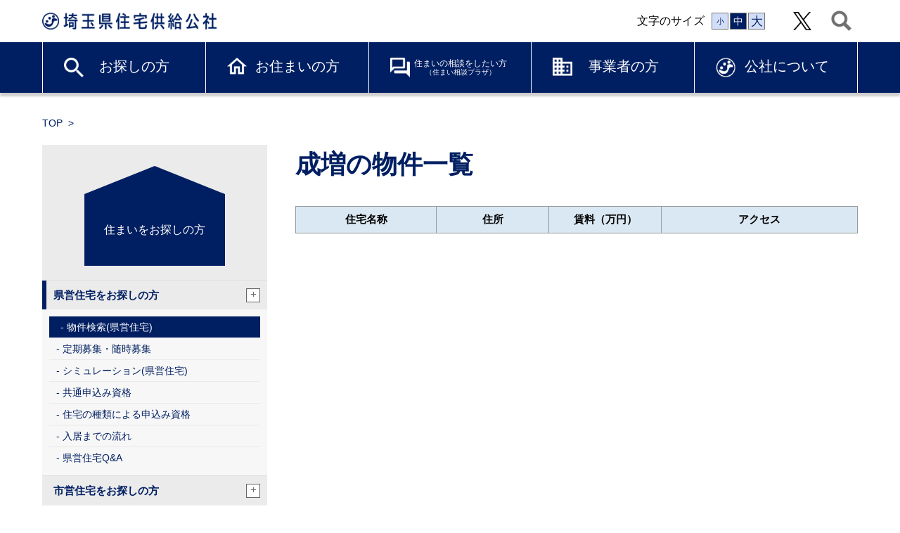

--- FILE ---
content_type: text/html; charset=UTF-8
request_url: https://www.saijk.or.jp/st_cat/st066/
body_size: 5351
content:
<!DOCTYPE html>
<html lang="ja">
<head>
	<meta charset="UTF-8">
	<meta http-equiv="X-UA-Compatible" content="ie=edge">
	<meta name="viewport" content="width=device-width, initial-scale=1.0">
	<meta name="copyright" content="あなたの暮らしを応援、住宅に関する情報を発信します。">
	<title>成増の記事一覧 | 埼玉県住宅供給公社</title>
<meta name='robots' content='max-image-preview:large' />
<link rel="alternate" type="application/rss+xml" title="埼玉県住宅供給公社 &raquo; フィード" href="https://www.saijk.or.jp/feed/" />
<link rel="alternate" type="application/rss+xml" title="埼玉県住宅供給公社 &raquo; コメントフィード" href="https://www.saijk.or.jp/comments/feed/" />
<link rel="alternate" type="application/rss+xml" title="埼玉県住宅供給公社 &raquo; 成増 駅 のフィード" href="https://www.saijk.or.jp/st_cat/st066/feed/" />
<style id='wp-img-auto-sizes-contain-inline-css'>
img:is([sizes=auto i],[sizes^="auto," i]){contain-intrinsic-size:3000px 1500px}
/*# sourceURL=wp-img-auto-sizes-contain-inline-css */
</style>
<link rel='stylesheet' id='saijk-slick-css' href='https://www.saijk.or.jp/wp/wp-content/themes/saijk/slick/slick.css?ver=1.1' media='all' />
<link rel='stylesheet' id='saijk-slick-theme-css' href='https://www.saijk.or.jp/wp/wp-content/themes/saijk/slick/slick-theme.css?ver=1.1' media='all' />
<link rel='stylesheet' id='saijk-style-css' href='https://www.saijk.or.jp/wp/wp-content/themes/saijk/css/style.css?ver=1.1' media='all' />
<link rel='stylesheet' id='datatables-style-css' href='https://www.saijk.or.jp/wp/wp-content/themes/saijk/css/datatables.css?ver=1.1' media='all' />
<link rel='stylesheet' id='editor-style-css' href='https://www.saijk.or.jp/wp/wp-content/themes/saijk/css/editor-style.css?ver=1.1' media='all' />
<link rel='stylesheet' id='saijk-pages-css' href='https://www.saijk.or.jp/wp/wp-content/themes/saijk/css/pages.css?ver=1.1' media='all' />
<script src="https://www.saijk.or.jp/wp/wp-content/themes/saijk/js/jquery.min.js?ver=1.1" id="saijk-jquery-min-js"></script>
<script src="https://www.saijk.or.jp/wp/wp-content/themes/saijk/js/jquery.cookie.js?ver=1.1" id="saijk-jquery-cookie-js"></script>
<script src="https://www.saijk.or.jp/wp/wp-content/themes/saijk/js/jquery-ui.min.js?ver=1.1" id="saijk-jquery-ui-js"></script>
<script src="https://www.saijk.or.jp/wp/wp-content/themes/saijk/slick/slick.min.js?ver=1.1" id="saijk-slick-min-js"></script>
<script src="https://www.saijk.or.jp/wp/wp-content/themes/saijk/js/jquery.dataTables.min.js?ver=1.1" id="saijk-datatables-js"></script>
<script src="https://www.saijk.or.jp/wp/wp-content/themes/saijk/js/cmd.js?ver=1.1" id="saijk-common-js"></script>
<link rel="icon" href="https://www.saijk.or.jp/wp/wp-content/uploads/2022/02/cropped-saijk-32x32.png" sizes="32x32" />
<link rel="icon" href="https://www.saijk.or.jp/wp/wp-content/uploads/2022/02/cropped-saijk-192x192.png" sizes="192x192" />
<link rel="apple-touch-icon" href="https://www.saijk.or.jp/wp/wp-content/uploads/2022/02/cropped-saijk-180x180.png" />
<meta name="msapplication-TileImage" content="https://www.saijk.or.jp/wp/wp-content/uploads/2022/02/cropped-saijk-270x270.png" />
</head>
<body class="archive tax-st_cat term-st066 term-181 wp-theme-saijk">
<!-- Global site tag (gtag.js) - Google Analytics -->
<script async src="https://www.googletagmanager.com/gtag/js?id=G-SF6SP751YY"></script>
<script>
	window.dataLayer = window.dataLayer || [];
	function gtag(){dataLayer.push(arguments);}
	gtag('js', new Date());

	gtag('config', 'G-SF6SP751YY');
</script>
<header>
<h1>
	<a href="https://www.saijk.or.jp" title="埼玉県住宅供給公社">
		<img src="https://www.saijk.or.jp/wp/wp-content/themes/saijk/images/common/site-id.png" alt="埼玉県住宅供給公社">
	</a>
</h1>
<ul>
	<li class="pc">文字のサイズ
		<ul id="resize-font">
		<li id="small">小</li>
		<li id="medium" class="active">中</li>
		<li id="large">大</li>
		</ul>
	</li>
	<li>
	
<style type="text/css">
<!--

.prisna-gwt-align-left {
	text-align: left !important;
}
.prisna-gwt-align-right {
	text-align: right !important;
}



body {
	top: 0 !important;
}
.goog-te-banner-frame {
	display: none !important;
	visibility: hidden !important;
}

#goog-gt-tt,
.goog-tooltip,
.goog-tooltip:hover {
	display: none !important;
}
.goog-text-highlight {
	background-color: transparent !important;
	border: none !important;
	box-shadow: none !important;
}
.translated-rtl font,
.translated-ltr font {
	background-color: transparent !important;
	box-shadow: none !important;
	box-sizing: border-box !important;
	-webkit-box-sizing: border-box !important;
	-moz-box-sizing: border-box !important;
}

-->
</style>



<div id="google_translate_element" class="prisna-gwt-align-left"></div>
<script type="text/javascript">
/*<![CDATA[*/
function initializeGoogleTranslateElement() {
	new google.translate.TranslateElement({
		pageLanguage: "ja",
		layout: google.translate.TranslateElement.InlineLayout.SIMPLE,
		includedLanguages: "zh-CN,en,ja"
	}, "google_translate_element");
}
/*]]>*/
</script>
<script type="text/javascript" src="//translate.google.com/translate_a/element.js?cb=initializeGoogleTranslateElement"></script>	</li>
	<li class="pc twitter"><a href="https://twitter.com/saijk_info" target="_blank"><img src="https://www.saijk.or.jp/wp/wp-content/themes/saijk/images/common/x-logo-black.png" alt="X"></a></li>
	<li>
		<img src="https://www.saijk.or.jp/wp/wp-content/themes/saijk/images/common/icon-search-off.png" class="off" alt="">
		<img src="https://www.saijk.or.jp/wp/wp-content/themes/saijk/images/common/icon-search-on.png" class="on" alt="">
	</li>
	<li class="sp bmenu">
		<img src="https://www.saijk.or.jp/wp/wp-content/themes/saijk/images/common/menu-open.png" class="open" alt="MENU">
		<img src="https://www.saijk.or.jp/wp/wp-content/themes/saijk/images/common/menu-close.png" class="close" alt="CLOSE">
	</li>
</ul>
<form role="search" method="get" class="search-form" action="https://www.saijk.or.jp/">
	<input type="search" class="keyword" placeholder="キーワードを入力" value="" name="s">
	<input type="submit" class="submit" value="検索">
</form>
</header>
<nav>
	<ul id="gnav" class="desktop">	<li class="lookingfor"><a href="/lookingfor">お探しの方<i></i></a>
	<ul class="children">
	<li class="page_item page-item-19 page_item_has_children"><a href="https://www.saijk.or.jp/lookingfor/kenei/">県営住宅をお探しの方</a></li>
<li class="page_item page-item-137 page_item_has_children"><a href="https://www.saijk.or.jp/lookingfor/shiei/">市営住宅をお探しの方</a></li>
<li class="page_item page-item-438 page_item_has_children"><a href="https://www.saijk.or.jp/lookingfor/kanri/">公社賃貸管理住宅をお探しの方</a></li>
<li class="page_item page-item-454 page_item_has_children"><a href="https://www.saijk.or.jp/lookingfor/tenpo/">公社賃貸管理店舗をお探しの方</a></li>
<li class="page_item page-item-475"><a href="https://www.saijk.or.jp/lookingfor/shimin/">さいたま市市民住宅をお探しの方</a></li>
<li class="page_item page-item-492 page_item_has_children"><a href="https://www.saijk.or.jp/lookingfor/parking/">月極駐車場をお探しの方</a></li>
	</ul>
</li>
<li class="resident"><a href="/live">お住まいの方<i></i></a>
	<ul class="children">
	<li class="page_item page-item-33 page_item_has_children"><a href="https://www.saijk.or.jp/live/kenei/">県営住宅にお住まいの方</a></li>
<li class="page_item page-item-114 page_item_has_children"><a href="https://www.saijk.or.jp/live/shiei/">市営住宅にお住まいの方</a></li>
<li class="page_item page-item-661 page_item_has_children"><a href="https://www.saijk.or.jp/live/kanri/">公社賃貸管理住宅にお住まいの方</a></li>
<li class="page_item page-item-673 page_item_has_children"><a href="https://www.saijk.or.jp/live/bunjo/">公社分譲を購入された方</a></li>
<li class="page_item page-item-715 page_item_has_children"><a href="https://www.saijk.or.jp/live/supporter/">見守りサポーター</a></li>
<li class="page_item page-item-22087 page_item_has_children"><a href="https://www.saijk.or.jp/live/disaster/">災害時の備え</a></li>
<li class="page_item page-item-28701"><a href="https://www.saijk.or.jp/live/troubles01/">電気のトラブル対応動画</a></li>
<li class="page_item page-item-28703"><a href="https://www.saijk.or.jp/live/troubles02/">水回りのトラブル対応動画</a></li>
	</ul>
</li>
<li class="consult"><a href="/consultation">住まいの相談をしたい方<br><span>（住まい相談プラザ）</span><i></i></a>
	<ul class="children">
	<li class="page_item page-item-756 page_item_has_children"><a href="https://www.saijk.or.jp/consultation/case/">相談事例集</a></li>
<li class="page_item page-item-726"><a href="https://www.saijk.or.jp/consultation/plaza/">住まい相談プラザのご案内</a></li>
<li class="page_item page-item-728 page_item_has_children"><a href="https://www.saijk.or.jp/consultation/lawyer/">弁護士による法律相談</a></li>
<li class="page_item page-item-734 page_item_has_children"><a href="https://www.saijk.or.jp/consultation/mansion/">専門員によるマンション管理相談</a></li>
<li class="page_item page-item-740 page_item_has_children"><a href="https://www.saijk.or.jp/consultation/reform/">専門員によるリフォーム相談</a></li>
<li class="page_item page-item-746 page_item_has_children"><a href="https://www.saijk.or.jp/consultation/vacant/">専門員による空き家相談</a></li>
<li class="page_item page-item-752"><a href="https://www.saijk.or.jp/consultation/construction/">専門員による建築相談</a></li>
<li class="page_item page-item-754"><a href="https://www.saijk.or.jp/consultation/loan/">専門員によるローン相談</a></li>
	</ul>
</li>
<li class="business"><a href="/business">事業者の方<i></i></a>
	<ul class="children">
	<li class="page_item page-item-794 page_item_has_children"><a href="https://www.saijk.or.jp/business/competition/">競争入札</a></li>
<li class="page_item page-item-805 page_item_has_children"><a href="https://www.saijk.or.jp/business/brokerage/">仲介業者の方</a></li>
<li class="page_item page-item-27787"><a href="https://www.saijk.or.jp/business/report/">重要事項調査報告書の交付について</a></li>
	</ul>
</li>
<li class="aboutus"><a href="/about">公社について<i></i></a>
	<ul class="children">
	<li class="page_item page-item-9505 page_item_has_children"><a href="https://www.saijk.or.jp/about/outline/">公社情報</a></li>
<li class="page_item page-item-821 page_item_has_children"><a href="https://www.saijk.or.jp/about/attack/">当公社の取組</a></li>
<li class="page_item page-item-825"><a href="https://www.saijk.or.jp/about/public/">情報公開</a></li>
<li class="page_item page-item-827 page_item_has_children"><a href="https://www.saijk.or.jp/about/recruitment/">採用情報</a></li>
<li class="page_item page-item-835"><a href="https://www.saijk.or.jp/about/qa/">Q&#038;A(公社全般)</a></li>
<li class="page_item page-item-841 page_item_has_children"><a href="https://www.saijk.or.jp/about/contact/">お問い合せ先について　</a></li>
	</ul>
</li>
	</ul>
</nav>

<main>
<section id="heading">
		<img src="https://www.saijk.or.jphttps://www.saijk.or.jp/wp/wp-content/uploads/2022/01/headimg-search.png" alt="">
	</section>
<ul class="topickpath">
	<li><a href="/">TOP</a></li>
	</ul>
<div id="main">
<nav id="sidebar" class="pc">
<ul class="root">
<li>
<a href="https://www.saijk.or.jp/lookingfor/">住まいをお探しの方</a>
</li>
<li class="page_item page-item-19 page_item_has_children"><a href="https://www.saijk.or.jp/lookingfor/kenei/">県営住宅をお探しの方<i></i></a>
<ul class='children'>
	<li class="page_item page-item-21"><a href="https://www.saijk.or.jp/lookingfor/kenei/search/">物件検索(県営住宅)<i></i></a></li>
	<li class="page_item page-item-28"><a href="https://www.saijk.or.jp/lookingfor/kenei/apply/">定期募集・随時募集<i></i></a></li>
	<li class="page_item page-item-30"><a href="https://www.saijk.or.jp/lookingfor/kenei/simulation/">シミュレーション(県営住宅)<i></i></a></li>
	<li class="page_item page-item-32 page_item_has_children"><a href="https://www.saijk.or.jp/lookingfor/kenei/common-requirements/">共通申込み資格<i></i></a></li>
	<li class="page_item page-item-68 page_item_has_children"><a href="https://www.saijk.or.jp/lookingfor/kenei/type-requirements/">住宅の種類による申込み資格<i></i></a></li>
	<li class="page_item page-item-96 page_item_has_children"><a href="https://www.saijk.or.jp/lookingfor/kenei/process/">入居までの流れ<i></i></a></li>
	<li class="page_item page-item-135"><a href="https://www.saijk.or.jp/lookingfor/kenei/qa/">県営住宅Q&#038;A<i></i></a></li>
</ul>
</li>
<li class="page_item page-item-137 page_item_has_children"><a href="https://www.saijk.or.jp/lookingfor/shiei/">市営住宅をお探しの方<i></i></a>
<ul class='children'>
	<li class="page_item page-item-270 page_item_has_children"><a href="https://www.saijk.or.jp/lookingfor/shiei/iruma/">入間市の市営住宅<i></i></a></li>
	<li class="page_item page-item-283 page_item_has_children"><a href="https://www.saijk.or.jp/lookingfor/shiei/kazo/">加須市の市営住宅<i></i></a></li>
	<li class="page_item page-item-157 page_item_has_children"><a href="https://www.saijk.or.jp/lookingfor/shiei/kawaguchi/">川口市の市営住宅<i></i></a></li>
	<li class="page_item page-item-203 page_item_has_children"><a href="https://www.saijk.or.jp/lookingfor/shiei/kawagoe/">川越市の市営住宅<i></i></a></li>
	<li class="page_item page-item-402 page_item_has_children"><a href="https://www.saijk.or.jp/lookingfor/shiei/gyoda/">行田市の市営住宅<i></i></a></li>
	<li class="page_item page-item-414 page_item_has_children"><a href="https://www.saijk.or.jp/lookingfor/shiei/kumagaya/">熊谷市の市営住宅<i></i></a></li>
	<li class="page_item page-item-173 page_item_has_children"><a href="https://www.saijk.or.jp/lookingfor/shiei/koshigaya/">越谷市の市営住宅<i></i></a></li>
	<li class="page_item page-item-139 page_item_has_children"><a href="https://www.saijk.or.jp/lookingfor/shiei/saitama/">さいたま市の市営住宅<i></i></a></li>
	<li class="page_item page-item-257 page_item_has_children"><a href="https://www.saijk.or.jp/lookingfor/shiei/tokorozawa/">所沢市の市営住宅<i></i></a></li>
	<li class="page_item page-item-426 page_item_has_children"><a href="https://www.saijk.or.jp/lookingfor/shiei/hanno/">飯能市の市営住宅<i></i></a></li>
	<li class="page_item page-item-370 page_item_has_children"><a href="https://www.saijk.or.jp/lookingfor/shiei/higashimatsuyama/">東松山市の市営住宅<i></i></a></li>
	<li class="page_item page-item-339 page_item_has_children"><a href="https://www.saijk.or.jp/lookingfor/shiei/fukaya/">深谷市の市営住宅<i></i></a></li>
	<li class="page_item page-item-25660 page_item_has_children"><a href="https://www.saijk.or.jp/lookingfor/shiei/honjou/">本庄市の市営住宅<i></i></a></li>
</ul>
</li>
<li class="page_item page-item-438 page_item_has_children"><a href="https://www.saijk.or.jp/lookingfor/kanri/">公社賃貸管理住宅をお探しの方<i></i></a>
<ul class='children'>
	<li class="page_item page-item-440 page_item_has_children"><a href="https://www.saijk.or.jp/lookingfor/kanri/search/">物件検索（公社賃貸管理住宅）<i></i></a></li>
	<li class="page_item page-item-450"><a href="https://www.saijk.or.jp/lookingfor/kanri/apply/">申込に関すること<i></i></a></li>
	<li class="page_item page-item-452"><a href="https://www.saijk.or.jp/lookingfor/kanri/qa/">公社賃貸管理住宅Q&#038;A<i></i></a></li>
</ul>
</li>
<li class="page_item page-item-454 page_item_has_children"><a href="https://www.saijk.or.jp/lookingfor/tenpo/">公社賃貸管理店舗をお探しの方<i></i></a>
<ul class='children'>
	<li class="page_item page-item-456"><a href="https://www.saijk.or.jp/lookingfor/tenpo/list/">公社賃貸管理店舗物件一覧<i></i></a></li>
</ul>
</li>
<li class="page_item page-item-475"><a href="https://www.saijk.or.jp/lookingfor/shimin/">さいたま市市民住宅をお探しの方<i></i></a></li>
<li class="page_item page-item-492 page_item_has_children"><a href="https://www.saijk.or.jp/lookingfor/parking/">月極駐車場をお探しの方<i></i></a>
<ul class='children'>
	<li class="page_item page-item-494"><a href="https://www.saijk.or.jp/lookingfor/parking/list/">駐車場募集区画一覧<i></i></a></li>
</ul>
</li>
</ul>
</nav>
<script>
$(function () {
	$('.page-item-19').addClass('current_page_ancestor current_page_parent');
	$('.page-item-21').addClass('current_page_item');
});
</script>
<article class="content">
	<h1 class="mincho">成増の物件一覧</h1>
	<table>
	<colgroup>
			<col style="width:25%;">
			<col style="width:20%;">
			<col style="width:20%;">
			<col style="width:35%;">
		</colgroup>
		<thead>
			<tr>
				<th>住宅名称</th>
				<th>住所</th>
				<th nowrap>賃料（万円）</th>
				<th>アクセス</th>
			</tr>
		</thead>
		<tbody>
			</tbody>
	</table>
</article>
</div>
</main>
<footer>
	<section id="sitemap">
		<p class="head"><img src="https://www.saijk.or.jp/wp/wp-content/themes/saijk/images/common/foot-logo.png" alt="埼玉県住宅供給公社"></p>
<p id="gotop"><a href="#top">ページトップへ</a></p>
<div>
	<ul>
		<li class="title"><a href="/lookingfor">住まいをお探しの方</a></li>
		<li class="page_item page-item-19 page_item_has_children"><a href="https://www.saijk.or.jp/lookingfor/kenei/">県営住宅をお探しの方</a></li>
<li class="page_item page-item-137 page_item_has_children"><a href="https://www.saijk.or.jp/lookingfor/shiei/">市営住宅をお探しの方</a></li>
<li class="page_item page-item-438 page_item_has_children"><a href="https://www.saijk.or.jp/lookingfor/kanri/">公社賃貸管理住宅をお探しの方</a></li>
<li class="page_item page-item-454 page_item_has_children"><a href="https://www.saijk.or.jp/lookingfor/tenpo/">公社賃貸管理店舗をお探しの方</a></li>
<li class="page_item page-item-475"><a href="https://www.saijk.or.jp/lookingfor/shimin/">さいたま市市民住宅をお探しの方</a></li>
<li class="page_item page-item-492 page_item_has_children"><a href="https://www.saijk.or.jp/lookingfor/parking/">月極駐車場をお探しの方</a></li>
	</ul>
	<ul>
		<li class="title"><a href="/live">お住まいの方</a></li>
		<li class="page_item page-item-33 page_item_has_children"><a href="https://www.saijk.or.jp/live/kenei/">県営住宅にお住まいの方</a></li>
<li class="page_item page-item-114 page_item_has_children"><a href="https://www.saijk.or.jp/live/shiei/">市営住宅にお住まいの方</a></li>
<li class="page_item page-item-661 page_item_has_children"><a href="https://www.saijk.or.jp/live/kanri/">公社賃貸管理住宅にお住まいの方</a></li>
<li class="page_item page-item-673 page_item_has_children"><a href="https://www.saijk.or.jp/live/bunjo/">公社分譲を購入された方</a></li>
<li class="page_item page-item-715 page_item_has_children"><a href="https://www.saijk.or.jp/live/supporter/">見守りサポーター</a></li>
<li class="page_item page-item-22087 page_item_has_children"><a href="https://www.saijk.or.jp/live/disaster/">災害時の備え</a></li>
<li class="page_item page-item-28701"><a href="https://www.saijk.or.jp/live/troubles01/">電気のトラブル対応動画</a></li>
<li class="page_item page-item-28703"><a href="https://www.saijk.or.jp/live/troubles02/">水回りのトラブル対応動画</a></li>
	</ul>
	<ul>
		<li class="title"><a href="/consultation">住まいの相談をしたい方</a></li>
		<li class="page_item page-item-756 page_item_has_children"><a href="https://www.saijk.or.jp/consultation/case/">相談事例集</a></li>
<li class="page_item page-item-726"><a href="https://www.saijk.or.jp/consultation/plaza/">住まい相談プラザのご案内</a></li>
<li class="page_item page-item-728 page_item_has_children"><a href="https://www.saijk.or.jp/consultation/lawyer/">弁護士による法律相談</a></li>
<li class="page_item page-item-734 page_item_has_children"><a href="https://www.saijk.or.jp/consultation/mansion/">専門員によるマンション管理相談</a></li>
<li class="page_item page-item-740 page_item_has_children"><a href="https://www.saijk.or.jp/consultation/reform/">専門員によるリフォーム相談</a></li>
<li class="page_item page-item-746 page_item_has_children"><a href="https://www.saijk.or.jp/consultation/vacant/">専門員による空き家相談</a></li>
<li class="page_item page-item-752"><a href="https://www.saijk.or.jp/consultation/construction/">専門員による建築相談</a></li>
<li class="page_item page-item-754"><a href="https://www.saijk.or.jp/consultation/loan/">専門員によるローン相談</a></li>
	</ul>
	<ul>
		<li class="title"><a href="/business">事業者の方</a></li>
		<li class="page_item page-item-794 page_item_has_children"><a href="https://www.saijk.or.jp/business/competition/">競争入札</a></li>
<li class="page_item page-item-805 page_item_has_children"><a href="https://www.saijk.or.jp/business/brokerage/">仲介業者の方</a></li>
<li class="page_item page-item-27787"><a href="https://www.saijk.or.jp/business/report/">重要事項調査報告書の交付について</a></li>
	</ul>
	<ul>
		<li class="title"><a href="/about">公社について</a></li>
		<li class="page_item page-item-9505 page_item_has_children"><a href="https://www.saijk.or.jp/about/outline/">公社情報</a></li>
<li class="page_item page-item-821 page_item_has_children"><a href="https://www.saijk.or.jp/about/attack/">当公社の取組</a></li>
<li class="page_item page-item-825"><a href="https://www.saijk.or.jp/about/public/">情報公開</a></li>
<li class="page_item page-item-827 page_item_has_children"><a href="https://www.saijk.or.jp/about/recruitment/">採用情報</a></li>
<li class="page_item page-item-841 page_item_has_children"><a href="https://www.saijk.or.jp/about/contact/">お問い合せ先について　</a></li>
	</ul>
</div>

		<ul class="foot">
<li><a href="https://www.saijk.or.jp/news/">ニュース一覧</a></li><li><a href="https://www.saijk.or.jp/qa/">Q&#038;A</a></li><li><a href="https://www.saijk.or.jp/sitepolicy/">サイトポリシー</a></li><li><a href="https://www.saijk.or.jp/link/">リンク集</a></li><li><a href="https://www.saijk.or.jp/sitemap/">サイトマップ</a></li><li><a href="https://www.saijk.or.jp/otoiawase/">お問い合せ</a></li></ul>
	</section>
	<section id="copy">
		<p>Copylight &copy;2026 埼玉県住宅供給公社. All right reserved.</p>
		<div>
			<img src="https://www.saijk.or.jp/wp/wp-content/themes/saijk/images/common/10710050_100_JP.gif" class="pmark" alt="">
						<a href="#" onclick="window.open('https://www.sitelock.com/verify.php?site=saijk.or.jp','SiteLock','width=600,height=600,left=160,top=170,noopener'); return false;" ><img class="img-fluid" alt="SiteLock" title="SiteLock" src="https://shield.sitelock.com/shield/saijk.or.jp" /></a>
					</div>
	</section>
</footer>
<script type="speculationrules">
{"prefetch":[{"source":"document","where":{"and":[{"href_matches":"/*"},{"not":{"href_matches":["/wp/wp-*.php","/wp/wp-admin/*","/wp/wp-content/uploads/*","/wp/wp-content/*","/wp/wp-content/plugins/*","/wp/wp-content/themes/saijk/*","/*\\?(.+)"]}},{"not":{"selector_matches":"a[rel~=\"nofollow\"]"}},{"not":{"selector_matches":".no-prefetch, .no-prefetch a"}}]},"eagerness":"conservative"}]}
</script>
<script>(function(){
var w=window,d=document;
var s="https://app.chatplus.jp/cp.js";
d["__cp_d"]="https://app.chatplus.jp";
d["__cp_c"]="5ee1a89b_1";
var a=d.createElement("script"), m=d.getElementsByTagName("script")[0];
a.async=true,a.src=s,m.parentNode.insertBefore(a,m);})();</script>
</body>
</html>


--- FILE ---
content_type: text/css
request_url: https://www.saijk.or.jp/wp/wp-content/themes/saijk/css/style.css?ver=1.1
body_size: 5236
content:
@charset "UTF-8";

/* リセット */
@import url('reset.css');

/* ---------------------------------------------------------
汎用スタイル 
------------------------------------------------------------ */
html{
	scroll-behavior: smooth;
}
*{
	box-sizing: border-box;
}
body{
	font-family: "ヒラギノ角ゴ ProN W3", "Hiragino Kaku Gothic ProN", "メイリオ", "Meiryo", "verdana", sans-serif;
}
main{
	display: block;
}
@media screen and (min-width: 1024px)  {
	main{
		padding-top:128px;
	}
}
a{
	text-decoration: none;
	color: #000;
}
a img:hover{
	opacity: .6;
}
img{
	vertical-align: bottom;
	image-rendering: -webkit-optimize-contrast;
	max-width: 100%;
	height: auto;
}
li{
	list-style: none;
}
.center{
	text-align: center;
}
.right{
	text-align: right;
}
.mincho{
	font-family: "游明朝", YuMincho, "Hiragino Mincho ProN W3", "ヒラギノ明朝 ProN W3", "Hiragino Mincho ProN", "HG明朝E", "ＭＳ Ｐ明朝", "ＭＳ 明朝", serif;
}
.red{color:#c00;}
.fw-bold{font-weight: bold;}
.fw-normal{font-weight: normal;}

/* ---------------------------------------------------------
fontサイズ
------------------------------------------------------------ */
.fs-12{font-size: 75%;}
.fs-14{font-size: 87.5%;}
.fs-18{font-size: 112.5%;}
.fs-20{font-size: 125%;}
.fs-22{font-size: 137.5%;}
.fs-24{font-size: 150%;}
.fs-26{font-size: 162.5%;}
.fs-28{font-size: 175%;}
.fs-30{font-size: 187.5%;}
.fs-32{font-size: 200%;}

@media screen and (max-width: 1023px)  {
	.fs-20{font-size: 112.5%;}
	.fs-22{font-size: 112.5%;}
	.fs-24{font-size: 112.5%;}
	.fs-26{font-size: 125%;}
	.fs-28{font-size: 125%;}
	.fs-30{font-size: 150%;}
	.fs-32{font-size: 150%;}
}

/* ---------------------------------------------------------
margin
------------------------------------------------------------ */
.mgt0{margin-top:0!important;}
.mgt5{margin-top:5px!important;}
.mgt10{margin-top:10px!important;}
.mgt20{margin-top:20px!important;}
.mgt50{margin-top:50px!important;}
.mgb0{margin-bottom:0!important;}
.mgb5{margin-bottom:5px!important;}
.mgb10{margin-bottom:10px!important;}
.mgb20{margin-bottom:20px!important;}
.mgb50{margin-bottom:50px!important;}

/* PC・スマホ表示 */
@media screen and (min-width: 1024px)  {
	.sp{
		display: none !important;
	}
}
@media screen and (max-width: 1023px)  {
	.pc{
		display: none !important;
	}	
}

.anchor{
	padding-top:100px!important;
	margin-top:-100px!important;
}
/* ファイルアイコン */
a[href$=".pdf"]:not(.none),a[href$=".doc"],a[href$=".docx"],a[href$=".xls"],a[href$=".xlsx"]{
	position: relative;
	margin-left: 26px;
}
a.pdf:not(.none)::before,a[href$=".pdf"]:not(.none)::before{
	position: absolute;
	content: url('../images/pdf-link.gif');
	top:0;
	left:-26px;
}
a[href$=".doc"]::before,a[href$=".docx"]::before{
	position: absolute;
	content: url('../images/word-link.gif');
	top:0;
	left:-26px;
}
a[href$=".xls"]::before,a[href$=".xlsx"]::before{
	position: absolute;
	content: url('../images/excel-link.gif');
	top:0;
	left:-26px;
}


/* ---------------------------------------------------------
ヘッダー
------------------------------------------------------------ */
@media screen and (min-width: 1024px)  {
	header{
		position: fixed;
		padding: 0 calc( ( 100% - 1160px ) / 2 );
		width:100%;
		height:60px;
		margin:0 auto;
		display: flex;
		justify-content: space-between;
		z-index: 3;
		background-color: #fff;
	}
	header h1{
		display: flex;
		align-items: center;
	}
	header h1 img{
		height: 24px;
	}
	header > ul{
		display: flex;
	}
	header > ul > li{
		display: flex;
		align-items: center;
		margin-left:20px;
	}
	header .on, header .off{
		width: 46px;
		cursor: pointer;
	}
	header #resize-font{
		display: flex;
		margin-left:8px;
	}
	header #resize-font li{
		background-color:#d2def7;
		border: solid 1px #777;
		color:#001f62;
		margin-left:2px;
		width:24px;
		height:24px;
		display: flex;
		align-items: center;
		justify-content: center;
		cursor: pointer;
	}
	header #resize-font > li.active{
		background-color:#001f62;
		color:#fff;
	}
	header #resize-font #small{
		font-size: 11px;
	}
	header #resize-font #medium{
		font-size: 14px;
	}
	header #resize-font #large{
		font-size: 17px;
	}
	header .twitter{
		width: 26px;
	}
}

@media screen and (max-width: 1023px)  {
	header{
		display: flex;
	}
	header h1{
		width:50%;
		display: flex;
		align-items: center;
		padding:2vw;
	}
	header ul{
		width: 50%;
		display: flex;
		justify-content: flex-end;
	}
	header ul li{
		display: flex;
		align-items: center;
	}
	header ul select{
		width: 20vw;
		font-size: 3.1vw;
	}
	header ul li:nth-child(4){
		padding:2.5vw;
	}
	header ul li:nth-child(4) img{
		width: 8.5vw;
	}
	header ul li:last-child{
		width: 13.5vw;
	}
}
@media screen and (max-width: 1023px) and  (min-width: 768px) {
	header h1 {
		width: 35%;}
	header ul {
		width: 65%;}

	header ul li:nth-child(4) {
		padding:0 1vw;
	}
	header ul li:nth-child(4) img {
		width: 6vw;
	}
	header ul li:last-child {
		width: 7vw;
	}
	header ul select{
		font-size: 2vw;
	}
}
/* 検索*/
header ul select{
	border: none;
}
header .on{
	display: none;
}
header .search-form{
	position: absolute;
	background-color: #fff;
}

@media screen and (min-width: 1024px) {
	header .search-form{
		width: 500px;
		padding: 30px 20px;
		top:60px;
		right:calc( ( 100% - 1200px ) / 2 );
		box-shadow: 0 4px 8px 2px rgba(0, 0, 0, .3);
		z-index: 10;
	}
	header .search-form::before{
		position: absolute;
		content: '';
		width: 20px;
		height: 20px;
		background-color: #fff;
		transform: rotate(45deg);
		top: -10px;
		right:34px;
		border-top: solid 1px #ccc;
		border-left: solid 1px #ccc;
	}
	header .search-form .keyword{
		width: 360px;
		height: 40px;;
	}
	header .search-form .submit{
		background-color: #001f62;
		color: #fff;
		border: none;
		width: 90px;
		height: 40px;
	}
}
@media screen and (max-width: 1023px) {
	header .search-form{
		width: 100%;
		padding: 4vw;
		top:13vw;
		box-shadow: 0 4px 8px 2px rgba(0, 0, 0, .3);
		z-index: 10;
	}
	header .search-form::before{
		position: absolute;
		content: '';
		width: 10px;
		height: 10px;
		background-color: #fff;
		transform: rotate(45deg);
		top: -2vw;
		right:18vw;
		border-top: solid 1px #ccc;
		border-left: solid 1px #ccc;
	}
	header .search-form .keyword{
		width: 74vw;
		height: 8vw;
	}
	header .search-form .submit{
		background-color: #001f62;
		color: #fff;
		border: none;
		width: 14vw;
		height: 8vw;
	}
}
@media screen and (max-width: 1023px) and  (min-width: 768px) {
	header .search-form {
		top: 7vw;
	}
	header .search-form::before {
		top: -1vw;
		right: 10vw;
	}
}
/* ---------------------------------------------------------
グローバルナビ
------------------------------------------------------------ */
@media screen and (min-width: 1024px) {
	header + nav {
		position: fixed;
		top:60px;
		z-index: 2;
		box-shadow: 0 5px 3px rgba(0, 0, 0, 0.2);
	}
	nav #gnav{
		border-left: solid 1px #fff;
	}	
}
nav{
	width:100%;
	background-color: #001f62;
	position: relative;
}

/* 第一階層
------------------------------ */
@media screen and (min-width: 1024px) {
	nav #gnav > li{
		text-align: center;
		/* position: relative; */
		border-right: solid 1px #fff;
	}
}
nav #gnav > li > a::before{
	position: absolute;
	display: block;
	content: '';
}
nav #gnav > li.consult > a{
	font-size: 12px;
}
nav #gnav > li.consult > a span{
	font-size: 10px;
}
nav #gnav > li.lookingfor > a::before{
	background: url('../images/common/icon-search.png') no-repeat;
	background-size: contain;
}
nav #gnav > li.resident > a::before{
	background: url('../images/common/icon-house.png') no-repeat;
	background-size: contain;
}
nav #gnav > li.consult > a::before{
	background: url('../images/common/icon-talk.png') no-repeat;
	background-size: contain;
}
nav #gnav > li.business > a::before{
	background: url('../images/common/icon-biz.png') no-repeat;
	background-size: contain;;
}
nav #gnav > li.aboutus > a::before{
	background: url('../images/common/icon-about.png') no-repeat;
	background-size: contain;
}
/* 第二階層
------------------------------ */
@media screen and (min-width: 1024px) {
	nav #gnav li ul{
		position: absolute;
		background-color: #fff;
		z-index: 10;
		width: 100vw;
		left: 0;
		text-align: left;
		padding : 20px calc( ( 100% - 1160px ) / 2);
		display: flex;
		flex-wrap: wrap;
		opacity: .9;
		line-height: 1.2;
	}
	nav #gnav li ul li{
		width: 33%;
	}
	nav #gnav li ul a{
		color: #001f62;
		font-size: 16px;
		padding: 12px 20px 12px 0;
		position: relative;
	}
	nav #gnav li ul a::before{
		content:"";
		display:inline-block;
		height:1em;
		border-left: 3px solid #001f62;
		min-width: 10px;
		vertical-align: top;
	}


}
@media screen and (min-width: 1024px) and ( max-width:959px ) {
	nav #gnav{
		width:100%;
		display: flex;
		margin:0 auto;	
	}
	nav #gnav > li{
		width:calc( 100% / 5 );
	}
	nav #gnav > li a{
		display: block;
		padding:24px 0 24px 10px;
		font-size: 16px;
		color: #fff;
	}
	nav #gnav > li a::before{
		min-width:24px;
		height:24px;
		top:calc( 50% - 12px);
	}
}
@media screen and (min-width: 1024px) and ( max-width:1159px ) {
	nav #gnav{
		width:100%;
		display: flex;
		margin:0 auto;	
	}
	nav #gnav > li{
		width:calc( 100% / 5 );
	}
	nav #gnav > li a{
		display: block;
		padding:24px 0 24px 20px;
		font-size: 18px;
		color: #fff;
	}
	nav #gnav > li a::before{
		min-width:24px;
		height:24px;
		top:calc( 50% - 12px);
	}
}
@media screen and (min-width: 1160px)  {
	nav #gnav{
		max-width:1160px;
		display: flex;
		margin:0 auto;	
	}
	nav #gnav > li{
		width:calc( 100% / 5 );
	}
	nav #gnav > li a{
		display: block;
		padding:24px 0 24px 30px;
		font-size: 20px;
		color: #fff;
	}
	nav #gnav > li a::before{
		min-width:28px;
		height:28px;
		top:calc( 50% - 14px);
	}
}

/* タイトル画像 */
#heading img{
	width: 100%;
}

/* ---------------------------------------------------------
スマホメニュー
------------------------------------------------------------ */
@media screen and (max-width: 1023px)  {
	header .close{
		display: none;
	}
	#gnav.mobile{
		display: none;
	}
	nav #gnav a{
		display: block;
		color: #fff;
		text-align: left;
	}
	/* 第一階層 */
	nav #gnav > .lookingfor{
		background: url('../images/common/icon-search.png') top 4.5vw left 5vw no-repeat;
		background-size: 6vw;
	}
	nav #gnav > .resident{
		background: url('../images/common/icon-house.png') top 4.5vw left 5vw no-repeat;
		background-size: 6vw;
	}
	nav #gnav > .consult{
		background: url('../images/common/icon-talk.png') top 4.5vw left 5vw no-repeat;
		background-size: 6vw;
	}
	nav #gnav > .business{
		background: url('../images/common/icon-biz.png') top 4.5vw left 5vw no-repeat;
		background-size: 6vw;
	}
	nav #gnav > .aboutus{
		background: url('../images/common/icon-about.png') top 4.5vw left 5vw no-repeat;
		background-size: 6vw;
	}
	@media screen and (max-width: 1023px) and ( min-width:768px ) {
		nav #gnav > .lookingfor{
			background: url('../images/common/icon-search.png') top 1.5vw left 3vw no-repeat;
			background-size: 4vw;
		}
		nav #gnav > .resident{
			background: url('../images/common/icon-house.png') top 1.5vw left 3vw no-repeat;
			background-size: 4vw;
		}
		nav #gnav > .consult{
			background: url('../images/common/icon-talk.png') top 1.5vw left 3vw no-repeat;
			background-size: 4vw;
		}
		nav #gnav > .business{
			background: url('../images/common/icon-biz.png') top 1.5vw left 3vw no-repeat;
			background-size: 4vw;
		}
		nav #gnav > .aboutus{
			background: url('../images/common/icon-about.png') top 1.5vw left 3vw no-repeat;
			background-size: 4vw;
		}
	}



	nav #gnav > li > a{
		padding: 5vw 5vw 5vw 15vw;
		font-size: 5vw;
		border-bottom:solid 1px #3a5eab;
		position: relative;
		overflow: hidden;
	}
	nav #gnav > li > a > i{
		position: absolute;
		top:5vw;
		right: 5.5vw;
		content: '';
		width: 4vw;
		height: 4vw;
		border-bottom: solid 2px #fff;
		border-right: solid 2px #fff;
		transform: rotate(45deg);
		z-index: 3;
	}
	nav #gnav > li > a > i.open{
		top:6vw;
		border-bottom: none;
		border-right: none;
		border-top: solid 2px #fff;
		border-left: solid 2px #fff;
		transform: rotate(45deg);
	}
	nav #gnav > li > a > i::before{
		position: absolute;
		background-color:rgba(255, 255, 255, .2);
		content:"";
		display: block;
		width:10vw;
		height:10vw;
		transform: rotate(45deg);
		top: -2.5vw;
		left: -2.5vw;
	}
	nav #gnav > li > a > i.open::before{
		top: -4vw;
    	left: -4vw;
	}
	@media screen and (max-width: 1023px) and  (min-width: 768px){
		nav #gnav > li > a {
			padding: 2.5vw 5vw 2.5vw 10vw;
			font-size:2.2vw;
		}
		nav #gnav > li > a > i {
			position: absolute;
			top: 1.5vw;
			right: 3vw;
			width: 2.5vw;
			height: 2.5vw;
		}
		nav #gnav > li > a > i.open{
			top:2.5vw;
		}
		nav #gnav > li > a > i::before {
			width: 5vw;
			height: 5vw;
			top: -0.75vw;
			left: -0.75vw;
		}
		nav #gnav > li > a > i.open::before {
			top: -1.75vw;
			left: -1.75vw;
		}
	}


	/* 第二階層 */
	nav #gnav > li > ul{
		background-color: #1f3f82;
	}
	nav #gnav > li > ul > li > a {
		padding:5vw 15vw 5vw 5vw;
		font-size: 4.2vw;
		border-bottom:solid 1px #3a5eab;
		position: relative;
	}
	/* 開閉ボタンを追加 */
	nav #gnav > li > ul > li > a > i{
		position: absolute;
		width: 10vw;
		height: 10vw;
		background-color: #fff;
		text-align: center;
		top: 2vw;
		right: 2.5vw;
		font-weight: 500;
		font-size: 8vw;
		color: #001f62;
		font-style: normal;
		line-height: 9vw;
	}
	nav #gnav > li > ul > li:not(.page_item_has_children) > a > i{
		display: none;
	}

	@media screen and (max-width: 1023px) and  (min-width: 768px){
		nav #gnav > li > ul > li > a {
			padding: 2.2vw 15vw 2.2vw 4vw;
			font-size: 2.2vw;
		}
		nav #gnav > li > ul > li > a > i {
			width: 5vw;
			height: 5vw;
			top: 0.75vw;
			right: 1.8vw;
			font-size: 6vw;
			line-height: 4vw;
		}
	}
	/* 第三階層 */
	nav #gnav ul ul{
		padding: 2vw 0;
		border-bottom: solid 1px #3a5eab;
	}
	nav #gnav ul ul li a{
		padding: 3vw 3vw 3vw 6vw;
		font-size: 4.2vw;
	}
	nav #gnav ul ul li a::before{
		content: '- ';
	}
	/* 今いる階層は開いておく */
	#gnav .children{
		display: none;
	}
	@media screen and (max-width: 1023px) and  (min-width: 768px){
		nav #gnav ul ul li a {
			padding: 2vw 3vw 2vw 6vw;
			font-size: 2.2vw;
		}
	}
}

/* ---------------------------------------------------------
フッター
------------------------------------------------------------ */
footer{
	width:100%;
	position: relative;
}
footer #sitemap{
	background-color: #001f62;
	color: #fff;
	padding:30px calc( ( 100% - 1160px ) /2 );
}
footer #sitemap #gotop{
	position: absolute;
	top:30px;
	right: calc( ( 100% - 1160px ) /2 );
	font-size: 13px;
}

@media screen and (max-width: 1159px)  {
	footer #sitemap #gotop{
		top:20px;
		right: 10px;
	}
}
footer #sitemap #gotop a{
	color:#fff;
	position: relative;
	padding-right:22px;
}
footer #sitemap #gotop a::after{
	position: absolute;
	top: 0;
	right:0;
	content:'';
	width:18px;
	height:18px;
	background:url('../images/common/gotop.png') top right no-repeat;
	background-size: contain;
}
footer #sitemap a{
	color: #fff;
}
@media screen and (min-width: 1024px)  {
	footer #sitemap div{
		display: flex;
		justify-content: space-between;
		margin-bottom: 30px;
	}
}
footer #sitemap div .title{
	font-weight: 700;
}
footer #sitemap div li:not(.title){
	font-size: 14px;
}
footer #sitemap .foot{
	display: flex;
	justify-content: center;
}
@media screen and (min-width: 1024px)  {
	footer #sitemap .foot li:first-child{
		border-left: solid 1px #fff;
	}
	footer #sitemap .foot li{
		font-size: 14px;
		text-align: center;
		border-right: solid 1px #fff;
	}
	footer #sitemap .head{
		width:200px;
		margin-bottom: 40px;
	}
	footer #sitemap div .title{
		margin-bottom: 30px;
	}
	footer #sitemap div li:not(.title){
		margin-bottom:12px;
	}
	footer #sitemap .foot li{
		padding:0 50px;
	}
}
@media screen and (max-width: 1023px)  {
	footer #sitemap{
		padding:0;
	}
	footer #sitemap .head{
		padding: 16vw 10vw 6vw;
		border-bottom: solid 1px #fff;
	}
	footer #sitemap div li{
		padding: 4vw 6vw;
		text-align: center;
		border-bottom: solid 1px #fff;
	}
	footer #sitemap div li a{
		font-weight: 500;
		font-size: 14px;
	}
	footer #sitemap div li:not(.title){
		display: none;
		background-color: #d2def7;
	}
	footer #sitemap div li:not(.title) a{
		color: #001f62;
		display: block;
	}
	footer #sitemap .foot{
		flex-wrap: wrap;
		padding: 15px 0;
	}
	footer #sitemap .foot li{
		font-size: 13px;
		text-align: center;
		width: 50%;
		padding:3vw;
	}
}
@media screen and (max-width: 1023px) and  (min-width: 768px){
	footer #sitemap .head {
		padding: 7vw 30vw 3vw;}
	footer #sitemap div li {
		padding: 2vw 6vw;}
	footer #sitemap div li a {
		font-size: 2vw;}
	footer #sitemap .foot li {
		font-size: 1.6vw;
		width: 16.6%;
		padding: 2vw 0vw;
	}
}
footer #copy{
	padding:30px;
	color:#777;
	font-size: 14px;
	text-align: center;
	display: flex;
	justify-content: center;
	gap: 0 20px;
}
footer #copy p{
	display: flex;
	align-items: center;
}
footer #copy div{
	display: flex;
	align-items: center;
	justify-content: center;
	gap: 20px;
}
footer #copy a{
	display: flex;
	align-items: center;
}
@media screen and (max-width: 1023px)  {
	footer #copy{
		padding:3vw;
		font-size: 12px;
		display: block;
	}
}

/* ---------------------------------------------------------
基本スタイル
------------------------------------------------------------ */
button{
	border:none;
	display: block;
	background: transparent;
	text-align: center;
	margin: auto;
	font-size: 18px;
}
button:hover{
	opacity: .8;
}
button a{
	color: #fff;
	background-color: #001f62;
	display: block;
	margin: 0 auto;
	width: fit-content;
	padding:10px 60px 10px 40px;
	position: relative;
}
button a::after{
	position: absolute;
	width: 10px;
	height: 10px;
	content: '';
	border-top: solid 2px #fff;
	border-right: solid 2px #fff;
	transform: rotate( 45deg );
	top:calc( 50% - .4em);
	right: 16px;
}

button.unlinked a{
	background-color: #fff;
	border:1px solid #001f62;
	color:#001f62!important;
	font-weight: normal;
	pointer-events: none;
	padding:2px 60px 2px 40px;
	font-size:14px;
}
button.unlinked:hover{
	opacity: 1;
}
/* ---------------------------------------------------------
ページャー
------------------------------------------------------------ */
.wp-pagenavi{
	margin:30px auto;
	display: flex;
	justify-content: center;
}
.wp-pagenavi > *{
	font-size: 16px;
	width: 34px;
	height: 34px;
	margin:6px;
	display: flex;
	align-items: center;
	justify-content: center;
}
.wp-pagenavi > a{
	background-color: #efefef;
	border: solid 1px #ccc;
	color:#333
}

/* ---------------------------------------------------------
404
------------------------------------------------------------ */
.error404 #main{
	display: block;
	padding:100px 0;
}
.error404 #main h1{
	font-size: 36px;
	text-align: center;
	margin-bottom: 60px;
}
@media screen and (max-width: 1023px)  {
	.error404 #main h1{
		font-size: 24px;
		line-height: 1.6;
	}
}

/* ---------------------------------------------------------
検索結果
------------------------------------------------------------ */
.search-results main{
	display: block;
}
.search-results #main article{
	padding:30px 0;
	width: 100%;
}
.search-results #main dt{
	margin-top:10px;
}
.search-results #main dd{
	font-size: 12px;
	color: #006621;
	overflow: hidden;
    text-overflow: ellipsis;
    white-space: nowrap;
}
@media screen and (max-width: 1023px)  {
	.search-results #main article{
		padding:30px 5vw;
	}
}

/* ---------------------------------------------------------
資格シミュレーション
------------------------------------------------------------ */
button[type="submit"]{
	color: #fff;
    background-color: #001f62;
    display: block;
    margin: 0 auto;
    width: fit-content;
    padding: 10px 60px 10px 40px;
    position: relative;
}
.next button[type="submit"]::after{
	position: absolute;
	width: 10px;
	height: 10px;
	content: '';
	border-top: solid 2px #fff;
	border-right: solid 2px #fff;
	transform: rotate( 45deg );
	top:calc( 50% - .4em);
	right: 16px;
}
/* ---------------------------------------------------------
テーブルソート
------------------------------------------------------------ */
.dataTables_filter{
	margin-bottom: 1rem;
}
#sortable th{
	white-space: nowrap;
}
#sortable .sort{
	cursor: pointer;
}
#sortable tfoot{
	display:table-header-group;
}
#tblsearch{
	margin-bottom: 10px;
}
#tblsearch input[type="search"]{
	float: left;
	margin-right: 10px;
	font-size: 18px;
}
#tblsearch input[type="submit"]{
	padding: 0 20px;
	margin: 0;
}
#tblsearch .hit{
	background-color: #fff8a6;
}